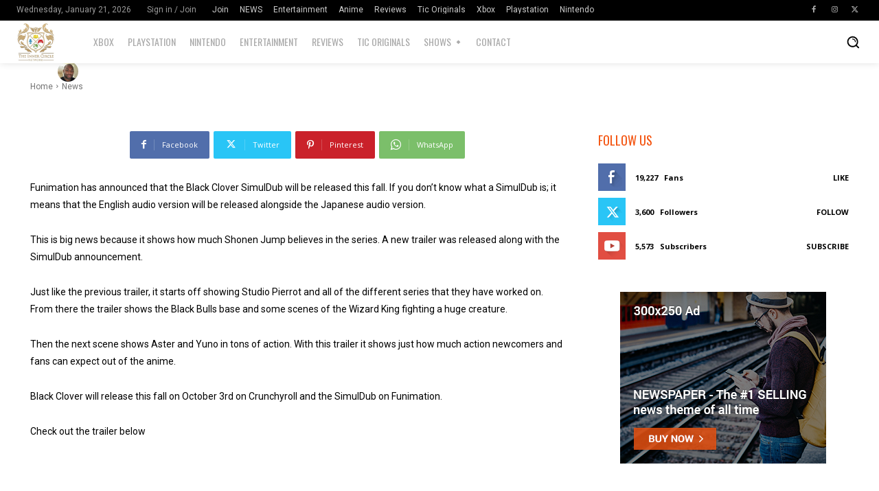

--- FILE ---
content_type: text/html; charset=utf-8
request_url: https://www.google.com/recaptcha/api2/aframe
body_size: 264
content:
<!DOCTYPE HTML><html><head><meta http-equiv="content-type" content="text/html; charset=UTF-8"></head><body><script nonce="tx1-js07oe8KfJ-N6-hscQ">/** Anti-fraud and anti-abuse applications only. See google.com/recaptcha */ try{var clients={'sodar':'https://pagead2.googlesyndication.com/pagead/sodar?'};window.addEventListener("message",function(a){try{if(a.source===window.parent){var b=JSON.parse(a.data);var c=clients[b['id']];if(c){var d=document.createElement('img');d.src=c+b['params']+'&rc='+(localStorage.getItem("rc::a")?sessionStorage.getItem("rc::b"):"");window.document.body.appendChild(d);sessionStorage.setItem("rc::e",parseInt(sessionStorage.getItem("rc::e")||0)+1);localStorage.setItem("rc::h",'1769015629122');}}}catch(b){}});window.parent.postMessage("_grecaptcha_ready", "*");}catch(b){}</script></body></html>